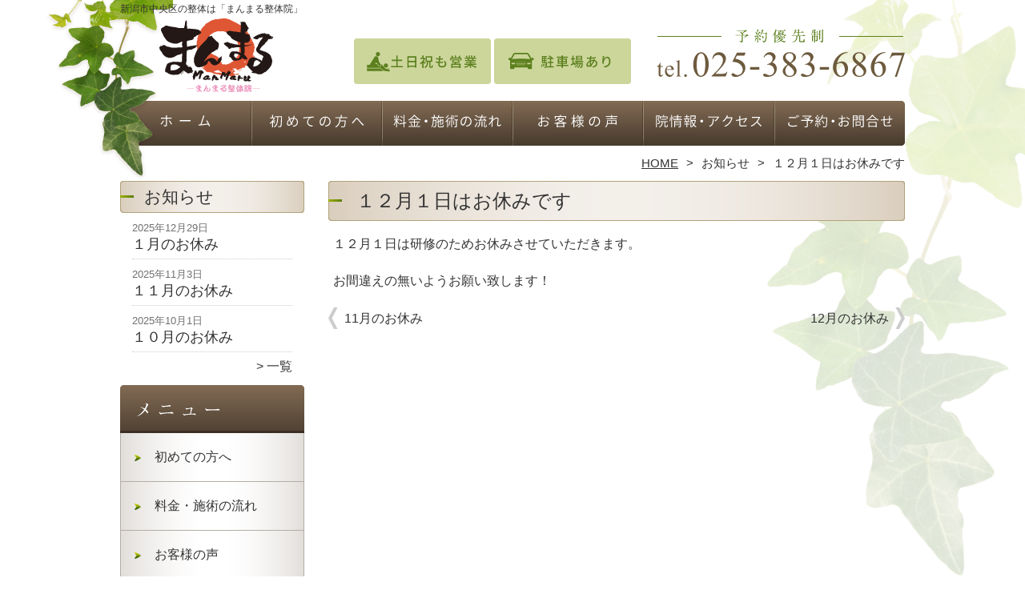

--- FILE ---
content_type: text/html; charset=UTF-8
request_url: http://manmarusekkotsuin.com/information/%EF%BC%91%EF%BC%92%E6%9C%88%EF%BC%91%E6%97%A5%E3%81%AF%E3%81%8A%E4%BC%91%E3%81%BF%E3%81%A7%E3%81%99
body_size: 8570
content:
<!DOCTYPE HTML>
<html dir="ltr" lang="ja">
<head>
<meta http-equiv="Content-Type" content="text/html; charset=UTF-8">
<title>１２月１日はお休みです | 新潟市中央区の整体は「まんまる整体院」</title>
<link rel="stylesheet" type="text/css" media="all" href="http://manmarusekkotsuin.com/wp-content/themes/tmp2_pc/style.css" />
<!--[if lt IE 9]>
  <meta http-equiv="Imagetoolbar" content="no" />
  <script src="http://html5shiv.googlecode.com/svn/trunk/html5.js"></script>
<![endif]-->
<script type="text/javascript" src="http://ajax.googleapis.com/ajax/libs/jquery/1.8.1/jquery.min.js"></script>
<script type="text/javascript" src="http://manmarusekkotsuin.com/wp-content/themes/tmp2_pc/js/scrolltop.js"></script>
<script type="text/javascript" src="http://manmarusekkotsuin.com/wp-content/themes/tmp2_pc/js/scrollsub.js"></script>
<script type="text/javascript" src="http://manmarusekkotsuin.com/wp-content/themes/tmp2_pc/js/font-resize.js"></script>
<script type="text/javascript" src="http://manmarusekkotsuin.com/wp-content/themes/tmp2_pc/js/form_autosave.js"></script>

<!-- All in One SEO Pack 2.2.7.2 by Michael Torbert of Semper Fi Web Design[122,148] -->
<meta name="description" itemprop="description" content="１２月１日は研修のためお休みさせていただきます。お間違えの無いようお願い致します！" />

<link rel="canonical" href="http://manmarusekkotsuin.com/information/%ef%bc%91%ef%bc%92%e6%9c%88%ef%bc%91%e6%97%a5%e3%81%af%e3%81%8a%e4%bc%91%e3%81%bf%e3%81%a7%e3%81%99" />
<!-- /all in one seo pack -->
		<script type="text/javascript">
			window._wpemojiSettings = {"baseUrl":"http:\/\/s.w.org\/images\/core\/emoji\/72x72\/","ext":".png","source":{"concatemoji":"http:\/\/manmarusekkotsuin.com\/wp-includes\/js\/wp-emoji-release.min.js?ver=4.3"}};
			!function(a,b,c){function d(a){var c=b.createElement("canvas"),d=c.getContext&&c.getContext("2d");return d&&d.fillText?(d.textBaseline="top",d.font="600 32px Arial","flag"===a?(d.fillText(String.fromCharCode(55356,56812,55356,56807),0,0),c.toDataURL().length>3e3):(d.fillText(String.fromCharCode(55357,56835),0,0),0!==d.getImageData(16,16,1,1).data[0])):!1}function e(a){var c=b.createElement("script");c.src=a,c.type="text/javascript",b.getElementsByTagName("head")[0].appendChild(c)}var f,g;c.supports={simple:d("simple"),flag:d("flag")},c.DOMReady=!1,c.readyCallback=function(){c.DOMReady=!0},c.supports.simple&&c.supports.flag||(g=function(){c.readyCallback()},b.addEventListener?(b.addEventListener("DOMContentLoaded",g,!1),a.addEventListener("load",g,!1)):(a.attachEvent("onload",g),b.attachEvent("onreadystatechange",function(){"complete"===b.readyState&&c.readyCallback()})),f=c.source||{},f.concatemoji?e(f.concatemoji):f.wpemoji&&f.twemoji&&(e(f.twemoji),e(f.wpemoji)))}(window,document,window._wpemojiSettings);
		</script>
		<style type="text/css">
img.wp-smiley,
img.emoji {
	display: inline !important;
	border: none !important;
	box-shadow: none !important;
	height: 1em !important;
	width: 1em !important;
	margin: 0 .07em !important;
	vertical-align: -0.1em !important;
	background: none !important;
	padding: 0 !important;
}
</style>
<link rel='stylesheet' id='contact-form-7-css'  href='http://manmarusekkotsuin.com/wp-content/plugins/contact-form-7/includes/css/styles.css?ver=4.3' type='text/css' media='all' />
<link rel='stylesheet' id='jquery.lightbox.min.css-css'  href='http://manmarusekkotsuin.com/wp-content/plugins/wp-jquery-lightbox/styles/lightbox.min.css?ver=1.4.6' type='text/css' media='all' />
<script type='text/javascript' src='http://manmarusekkotsuin.com/wp-includes/js/jquery/jquery.js?ver=1.11.3'></script>
<script type='text/javascript' src='http://manmarusekkotsuin.com/wp-includes/js/jquery/jquery-migrate.min.js?ver=1.2.1'></script>
<link rel="EditURI" type="application/rsd+xml" title="RSD" href="http://manmarusekkotsuin.com/xmlrpc.php?rsd" />
<link rel="wlwmanifest" type="application/wlwmanifest+xml" href="http://manmarusekkotsuin.com/wp-includes/wlwmanifest.xml" /> 
<link rel='prev' title='11月のお休み' href='http://manmarusekkotsuin.com/information/11%e6%9c%88%e3%81%ae%e3%81%8a%e4%bc%91%e3%81%bf' />
<link rel='next' title='12月のお休み' href='http://manmarusekkotsuin.com/information/12%e6%9c%88%e3%81%ae%e3%81%8a%e4%bc%91%e3%81%bf' />
<meta name="generator" content="WordPress 4.3" />
<link rel='shortlink' href='http://manmarusekkotsuin.com/?p=1262' />
	<style type="text/css">.recentcomments a{display:inline !important;padding:0 !important;margin:0 !important;}</style>
<script>
  (function(i,s,o,g,r,a,m){i['GoogleAnalyticsObject']=r;i[r]=i[r]||function(){
  (i[r].q=i[r].q||[]).push(arguments)},i[r].l=1*new Date();a=s.createElement(o),
  m=s.getElementsByTagName(o)[0];a.async=1;a.src=g;m.parentNode.insertBefore(a,m)
  })(window,document,'script','https://www.google-analytics.com/analytics.js','ga');

  ga('create', 'UA-118564453-25', 'auto');
  ga('send', 'pageview');

</script>
<!-- Google Tag Manager -->
<script>(function(w,d,s,l,i){w[l]=w[l]||[];w[l].push({'gtm.start':
new Date().getTime(),event:'gtm.js'});var f=d.getElementsByTagName(s)[0],
j=d.createElement(s),dl=l!='dataLayer'?'&l='+l:'';j.async=true;j.src=
'https://www.googletagmanager.com/gtm.js?id='+i+dl;f.parentNode.insertBefore(j,f);
})(window,document,'script','dataLayer','GTM-NRT5H35');</script>
<!-- End Google Tag Manager -->
<!-- Google Tag Manager -->
<script>(function(w,d,s,l,i){w[l]=w[l]||[];w[l].push({'gtm.start':
new Date().getTime(),event:'gtm.js'});var f=d.getElementsByTagName(s)[0],
j=d.createElement(s),dl=l!='dataLayer'?'&l='+l:'';j.async=true;j.src=
'https://www.googletagmanager.com/gtm.js?id='+i+dl;f.parentNode.insertBefore(j,f);
})(window,document,'script','dataLayer','GTM-KWZ6QQK');</script>
<!-- End Google Tag Manager -->

</head>
<body class="single single-post postid-1262 single-format-standard">
<!-- Google Tag Manager (noscript) -->
<noscript><iframe src="https://www.googletagmanager.com/ns.html?id=GTM-NRT5H35"
height="0" width="0" style="display:none;visibility:hidden"></iframe></noscript>
<!-- End Google Tag Manager (noscript) -->
<!-- Google Tag Manager (noscript) -->
<noscript><iframe src="https://www.googletagmanager.com/ns.html?id=GTM-KWZ6QQK"
height="0" width="0" style="display:none;visibility:hidden"></iframe></noscript>
<!-- End Google Tag Manager (noscript) -->

<style type="text/css">
<!--
div[class*="slide-up"],
div[class*="slide-down"] {
  display: none;
}
div[class*="data"] {
  padding: 5px 0;
}
-->
</style>
<div id="wrap2">
  <section id="description">
    <div>新潟市中央区の整体は「まんまる整体院」</div>
  </section><!-- #description end -->
  <div id="container">
    <header id="header">
      <div id="site-id">
        <a href="http://manmarusekkotsuin.com/"><img src="http://manmarusekkotsuin.com/wp-content/themes/tmp2_pc/images/hd-logo.png" alt="新潟市中央区の整体は「まんまる整体院」 ロゴ" /></a>
      </div><!-- #site-id end -->
      <div id="toptel"><img src="http://manmarusekkotsuin.com/wp-content/themes/tmp2_pc/images/hd-tel.png" alt="新潟市中央区の整体は「まんまる整体院」 お問い合わせ" /></div>
<nav id="global-nav" class="menu-global-container"><ul id="menu-global" class="menu"><li id="menu-item-603" class="menu1 menu-item menu-item-type-custom menu-item-object-custom menu-item-home menu-item-603"><a href="http://manmarusekkotsuin.com/">ホーム</a></li>
<li id="menu-item-604" class="menu2 menu-item menu-item-type-post_type menu-item-object-page menu-item-604"><a href="http://manmarusekkotsuin.com/first">初めての方へ</a></li>
<li id="menu-item-605" class="menu3 menu-item menu-item-type-post_type menu-item-object-page menu-item-605"><a href="http://manmarusekkotsuin.com/price">料金・施術の流れ</a></li>
<li id="menu-item-607" class="menu4 menu-item menu-item-type-post_type menu-item-object-page menu-item-607"><a href="http://manmarusekkotsuin.com/voice">お客様の声</a></li>
<li id="menu-item-608" class="menu5 menu-item menu-item-type-post_type menu-item-object-page menu-item-608"><a href="http://manmarusekkotsuin.com/access">院情報・アクセス</a></li>
<li id="menu-item-606" class="menu6 menu-item menu-item-type-post_type menu-item-object-page menu-item-606"><a href="http://manmarusekkotsuin.com/contact">ご予約・お問合せ</a></li>
</ul></nav>    </header><!-- #header end -->
    <section id="contents-body">
<nav id="bread-crumb" class="bread_crumb">
	<ul>
		<li class="level-1 top"><a href="http://manmarusekkotsuin.com/">HOME</a></li>
		<li class="level-2 sub"><a href="http://manmarusekkotsuin.com/information">お知らせ</a></li>
		<li class="level-3 sub tail current">１２月１日はお休みです</li>
	</ul>
</nav>
      <section id="sidebar">
    <section id="rp"><h2>お知らせ</h2><div id="rpm"><div class="column-group head"><article class="column-article"><time class="entry-date" datetime="2025-12-29">2025年12月29日</time><div class="update-title"><a href="http://manmarusekkotsuin.com/information/%ef%bc%91%e6%9c%88%e3%81%8a%e4%bc%91%e3%81%bf" title="１月のお休み">１月のお休み</a></div></article></div><div class="column-group"><article class="column-article"><time class="entry-date" datetime="2025-11-03">2025年11月3日</time><div class="update-title"><a href="http://manmarusekkotsuin.com/information/3030" title="１１月のお休み">１１月のお休み</a></div></article></div><div class="column-group"><article class="column-article"><time class="entry-date" datetime="2025-10-01">2025年10月1日</time><div class="update-title"><a href="http://manmarusekkotsuin.com/information/%ef%bc%91%ef%bc%90%e6%9c%88%e3%81%ae%e3%81%8a%e4%bc%91%e3%81%bf-4" title="１０月のお休み">１０月のお休み</a></div></article></div></div><span class="link-text archive-link"><a href="http://manmarusekkotsuin.com/information">一覧</a></span></section><!-- 
  <div id="sideb"><a href="/お客様の声"><img src="http://manmarusekkotsuin.com/wp-content/themes/tmp2_pc/images/side-bnr1.png" alt="お客様の声"></a></div>
  -->
        <h2 id="sideb"><img src="http://manmarusekkotsuin.com/wp-content/themes/tmp2_pc/images/menu.png" alt="新潟市中央区の整体は「まんまる整体院」 メニュー"></h2>
        <div id="nav_menu-2" class="widget-container widget_nav_menu sidemenu1"><div class="menu-side-container"><ul id="menu-side" class="menu"><li id="menu-item-616" class="menu-item menu-item-type-post_type menu-item-object-page menu-item-616"><a href="http://manmarusekkotsuin.com/first">初めての方へ</a></li>
<li id="menu-item-617" class="menu-item menu-item-type-post_type menu-item-object-page menu-item-617"><a href="http://manmarusekkotsuin.com/price">料金・施術の流れ</a></li>
<li id="menu-item-621" class="menu-item menu-item-type-post_type menu-item-object-page menu-item-621"><a href="http://manmarusekkotsuin.com/voice">お客様の声</a></li>
<li id="menu-item-622" class="menu-item menu-item-type-post_type menu-item-object-page menu-item-622"><a href="http://manmarusekkotsuin.com/suisen">全国の有名整骨院からの推薦状</a></li>
<li id="menu-item-619" class="menu-item menu-item-type-post_type menu-item-object-page menu-item-619"><a href="http://manmarusekkotsuin.com/access">院情報・アクセス</a></li>
<li id="menu-item-618" class="menu-item menu-item-type-post_type menu-item-object-page menu-item-618"><a href="http://manmarusekkotsuin.com/staff">院長紹介</a></li>
<li id="menu-item-623" class="menu-item menu-item-type-post_type menu-item-object-page menu-item-623"><a href="http://manmarusekkotsuin.com/faq">よくある質問</a></li>
<li id="menu-item-620" class="menu-item menu-item-type-post_type menu-item-object-page menu-item-620"><a href="http://manmarusekkotsuin.com/contact">ご予約・お問合せ</a></li>
<li id="menu-item-624" class="menu-item menu-item-type-post_type menu-item-object-page menu-item-624"><a href="http://manmarusekkotsuin.com/blog">ブログ</a></li>
</ul></div></div>  <h2 id="sideb"><img src="http://manmarusekkotsuin.com/wp-content/themes/tmp2_pc/images/menu2.png" alt="新潟市中央区の整体は「まんまる整体院」 お悩み別コース紹介"></h2>
<div id="nav_menu-4" class="widget-container widget_nav_menu sidemenu2"><div class="menu-side2-container"><ul id="menu-side2" class="menu"><li id="menu-item-635" class="menu-item menu-item-type-taxonomy menu-item-object-category menu-item-635"><a href="http://manmarusekkotsuin.com/yotsu">腰痛</a></li>
<li id="menu-item-634" class="menu-item menu-item-type-taxonomy menu-item-object-category menu-item-634"><a href="http://manmarusekkotsuin.com/katakori">肩こり</a></li>
<li id="menu-item-631" class="menu-item menu-item-type-taxonomy menu-item-object-category menu-item-631"><a href="http://manmarusekkotsuin.com/nekoze">猫背・姿勢矯正</a></li>
<li id="menu-item-629" class="menu-item menu-item-type-taxonomy menu-item-object-category menu-item-629"><a href="http://manmarusekkotsuin.com/zakotsu">坐骨神経痛</a></li>
<li id="menu-item-2913" class="menu-item menu-item-type-taxonomy menu-item-object-category menu-item-2913"><a href="http://manmarusekkotsuin.com/kyousakusyou">脊柱管狭窄症</a></li>
<li id="menu-item-626" class="menu-item menu-item-type-taxonomy menu-item-object-category menu-item-626"><a href="http://manmarusekkotsuin.com/gikkuri">ぎっくり腰</a></li>
<li id="menu-item-627" class="menu-item menu-item-type-taxonomy menu-item-object-category menu-item-627"><a href="http://manmarusekkotsuin.com/hernia">ヘルニア</a></li>
<li id="menu-item-2920" class="menu-item menu-item-type-taxonomy menu-item-object-category menu-item-2920"><a href="http://manmarusekkotsuin.com/suberishou">すべり症</a></li>
<li id="menu-item-2922" class="menu-item menu-item-type-taxonomy menu-item-object-category menu-item-2922"><a href="http://manmarusekkotsuin.com/sokuwansho">側弯症</a></li>
<li id="menu-item-628" class="menu-item menu-item-type-taxonomy menu-item-object-category menu-item-628"><a href="http://manmarusekkotsuin.com/40-50kata">四十肩・五十肩</a></li>
<li id="menu-item-2921" class="menu-item menu-item-type-taxonomy menu-item-object-category menu-item-2921"><a href="http://manmarusekkotsuin.com/straightneck">ストレートネック</a></li>
<li id="menu-item-636" class="menu-item menu-item-type-taxonomy menu-item-object-category menu-item-636"><a href="http://manmarusekkotsuin.com/hiza">膝の痛み・変形性膝関節症</a></li>
<li id="menu-item-1801" class="menu-item menu-item-type-taxonomy menu-item-object-category menu-item-1801"><a href="http://manmarusekkotsuin.com/kokansetsu">股関節痛</a></li>
<li id="menu-item-630" class="menu-item menu-item-type-taxonomy menu-item-object-category menu-item-630"><a href="http://manmarusekkotsuin.com/shibire">手足のしびれ</a></li>
<li id="menu-item-1802" class="menu-item menu-item-type-taxonomy menu-item-object-category menu-item-1802"><a href="http://manmarusekkotsuin.com/kenshouen">腱鞘炎</a></li>
<li id="menu-item-1800" class="menu-item menu-item-type-taxonomy menu-item-object-category menu-item-1800"><a href="http://manmarusekkotsuin.com/hiji">肘の痛み</a></li>
<li id="menu-item-637" class="menu-item menu-item-type-taxonomy menu-item-object-category menu-item-637"><a href="http://manmarusekkotsuin.com/jiritsushinkei">自律神経失調症</a></li>
<li id="menu-item-632" class="menu-item menu-item-type-taxonomy menu-item-object-category menu-item-632"><a href="http://manmarusekkotsuin.com/seiritsu">生理痛</a></li>
<li id="menu-item-633" class="menu-item menu-item-type-taxonomy menu-item-object-category menu-item-633"><a href="http://manmarusekkotsuin.com/sango">産後骨盤矯正</a></li>
<li id="menu-item-625" class="menu-item menu-item-type-taxonomy menu-item-object-category menu-item-625"><a href="http://manmarusekkotsuin.com/okyaku-xkyaku">O脚・X脚</a></li>
<li id="menu-item-2931" class="menu-item menu-item-type-taxonomy menu-item-object-category menu-item-2931"><a href="http://manmarusekkotsuin.com/gaihanboshi">外反母趾</a></li>
<li id="menu-item-638" class="menu-item menu-item-type-post_type menu-item-object-page menu-item-638"><a href="http://manmarusekkotsuin.com/other">その他</a></li>
</ul></div></div><h2 id="sideb"><img src="http://manmarusekkotsuin.com/wp-content/themes/tmp2_pc/images/menu3.png" alt="お役立ち情報"></h2>
<div id="nav_menu-5" class="widget-container widget_nav_menu sidemenu3"><div class="menu-side3%ef%bc%88%e3%81%8a%e5%bd%b9%e7%ab%8b%e3%81%a1%e6%83%85%e5%a0%b1%ef%bc%89-container"><ul id="menu-side3%ef%bc%88%e3%81%8a%e5%bd%b9%e7%ab%8b%e3%81%a1%e6%83%85%e5%a0%b1%ef%bc%89" class="menu"><li id="menu-item-1936" class="menu-item menu-item-type-post_type menu-item-object-page menu-item-1936"><a href="http://manmarusekkotsuin.com/%e6%95%b4%e4%bd%93%e9%99%a2%e3%81%a8%e6%8e%a5%e9%aa%a8%e9%99%a2%e3%83%bb%e6%95%b4%e9%aa%a8%e9%99%a2%e3%81%ae%e9%81%95%e3%81%84%e3%81%a8%e3%81%af%ef%bc%9f">整体院と接骨院・整骨院の違いとは？</a></li>
<li id="menu-item-1935" class="menu-item menu-item-type-post_type menu-item-object-page menu-item-1935"><a href="http://manmarusekkotsuin.com/%e6%95%b4%e4%bd%93%e9%99%a2%e3%81%8c%e8%80%83%e3%81%88%e3%82%8b%e4%bd%93%e3%81%ae%e7%95%b0%e5%b8%b8%e3%83%bb%e4%b8%8d%e8%aa%bf%e3%81%ae%e3%83%97%e3%83%ad%e3%82%bb%e3%82%b9">整体院が考える体の異常・不調のプロセス</a></li>
<li id="menu-item-1977" class="menu-item menu-item-type-post_type menu-item-object-page menu-item-1977"><a href="http://manmarusekkotsuin.com/%e5%bd%93%e9%99%a2%e3%81%ae%e6%95%b4%e4%bd%93%e3%81%ae%e7%9b%ae%e7%9a%84%e3%81%a8%e3%81%af">当院の整体の目的とは</a></li>
<li id="menu-item-1964" class="menu-item menu-item-type-post_type menu-item-object-page menu-item-1964"><a href="http://manmarusekkotsuin.com/%e6%95%b4%e4%bd%93%e9%99%a2%e3%81%ae%e6%96%bd%e8%a1%93%e3%82%92%e5%ae%89%e5%85%a8%e3%81%ab%e5%8f%97%e3%81%91%e3%82%8b%e3%81%9f%e3%82%81%e3%81%ae%e3%83%ab%e3%83%bc%e3%83%ab%e3%81%a8%e3%81%af%ef%bc%9f">整体院の施術を安全に受けるためのルールとは？</a></li>
<li id="menu-item-1968" class="menu-item menu-item-type-post_type menu-item-object-page menu-item-1968"><a href="http://manmarusekkotsuin.com/%e6%95%b4%e4%bd%93%e9%99%a2%e3%81%ae%e6%89%8b%e6%8a%80%e3%81%ab%e3%82%88%e3%82%8b%e6%96%bd%e8%a1%93%e3%81%ab%e3%81%a4%e3%81%84%e3%81%a6">整体院の手技による施術について</a></li>
<li id="menu-item-1942" class="menu-item menu-item-type-post_type menu-item-object-page menu-item-1942"><a href="http://manmarusekkotsuin.com/%e6%95%b4%e4%bd%93%e9%99%a2%e3%81%a7%e3%81%ae%e6%96%bd%e8%a1%93%e5%be%8c%e3%81%ae%e3%80%8c%e5%a5%bd%e8%bb%a2%e5%8f%8d%e5%bf%9c%e3%80%8d%e3%81%a8%e3%81%af">整体院での施術後の「好転反応」とは？</a></li>
<li id="menu-item-1982" class="menu-item menu-item-type-post_type menu-item-object-page menu-item-1982"><a href="http://manmarusekkotsuin.com/%e6%95%b4%e4%bd%93%e3%81%a7%e3%81%8d%e3%82%8b%e4%ba%8b">整体でできる事</a></li>
<li id="menu-item-1949" class="menu-item menu-item-type-post_type menu-item-object-page menu-item-1949"><a href="http://manmarusekkotsuin.com/%e3%81%a9%e3%81%ae%e3%82%88%e3%81%86%e3%81%aa%e6%99%82%e3%81%ab%e3%81%a9%e3%82%93%e3%81%aa%e6%95%b4%e4%bd%93%e9%99%a2%e3%81%ab%e8%a1%8c%e3%81%91%e3%81%b0%e3%82%88%e3%81%84%e3%81%ae%ef%bc%9f">どのような時にどんな整体院に行けばよいの？</a></li>
<li id="menu-item-2048" class="menu-item menu-item-type-post_type menu-item-object-page menu-item-2048"><a href="http://manmarusekkotsuin.com/%e6%97%a5%e5%b8%b8%e7%94%9f%e6%b4%bb%e3%81%8b%e3%82%89%e4%b8%8d%e8%aa%bf%e3%82%92%e6%94%b9%e5%96%84%e3%81%99%e3%82%8b%e6%96%b9%e6%b3%95">日常生活から不調を改善する方法</a></li>
<li id="menu-item-2169" class="menu-item menu-item-type-post_type menu-item-object-page menu-item-2169"><a href="http://manmarusekkotsuin.com/%e9%aa%a8%e7%9b%a4%e3%82%92%e6%95%b4%e3%81%88%e3%82%8b%e3%81%ab%e3%81%a4%e3%81%84%e3%81%a6">骨盤を整える事について</a></li>
<li id="menu-item-2180" class="menu-item menu-item-type-post_type menu-item-object-page menu-item-2180"><a href="http://manmarusekkotsuin.com/%e8%ba%ab%e8%bf%91%e3%81%aa%e3%82%bb%e3%83%ab%e3%83%95%e3%82%b1%e3%82%a2%e3%80%81%e3%82%b9%e3%83%88%e3%83%ac%e3%83%83%e3%83%81%e3%81%ab%e3%81%a4%e3%81%84%e3%81%a6">身近なセルフケア、ストレッチについて</a></li>
</ul></div></div>        <div id="blog-category">
          <h2><a title="ブログ" href="/blog"><img src="http://manmarusekkotsuin.com/wp-content/themes/tmp2_pc/images/menu-blog.png" alt="新潟市中央区の整体は「まんまる整体院」 メニュー3"></a></h2>
          <ul>
	<li class="cat-item cat-item-16"><a href="http://manmarusekkotsuin.com/yotsu?view=off" title="新潟市で多くの改善実績！長年悩まされている腰痛を根本から改善。雑誌や書籍でも多数紹介される、新潟でも指折りの有名整体院です。新潟駅車で10分／駐車場あり／土日祝も営業">腰痛</a> (3)
</li>
	<li class="cat-item cat-item-18"><a href="http://manmarusekkotsuin.com/nekoze?view=off" title="新潟市で多くの改善実績！猫背・姿勢矯正で不調を改善し美しい姿勢へ。雑誌や書籍でも多数紹介される、新潟でも指折りの有名整体院です。新潟駅車で10分／駐車場あり／土日祝も営業">猫背・姿勢矯正</a> (1)
</li>
	<li class="cat-item cat-item-19"><a href="http://manmarusekkotsuin.com/zakotsu?view=off" title="新潟市で多くの改善実績！長年悩まされている坐骨神経痛を根本から改善。雑誌や書籍でも多数紹介される、新潟でも指折りの有名整体院です。新潟駅車で10分／駐車場あり／土日祝も営業">坐骨神経痛</a> (1)
</li>
	<li class="cat-item cat-item-23"><a href="http://manmarusekkotsuin.com/hiza?view=off" title="新潟市で多くの改善実績！長年悩まされている膝の痛み・変形性膝関節症を根本から改善。雑誌や書籍でも多数紹介される、新潟でも指折りの有名整体院です。新潟駅車で10分／駐車場あり／土日祝も営業">膝の痛み・変形性膝関節症</a> (1)
</li>
	<li class="cat-item cat-item-24"><a href="http://manmarusekkotsuin.com/shibire?view=off" title="新潟市で多くの改善実績！長年悩まされている手足のしびれを根本から改善。雑誌や書籍でも多数紹介される、新潟でも指折りの有名整体院です。新潟駅車で10分／駐車場あり／土日祝も営業">手足のしびれ</a> (1)
</li>
	<li class="cat-item cat-item-28"><a href="http://manmarusekkotsuin.com/sango?view=off" title="新潟市で多くの改善実績！骨盤矯正で産後の不調を根本改善。さらにお腹やお尻周りの産後太りを解消！雑誌や書籍でも多数紹介される、新潟でも指折りの有名整体院です。新潟駅車で10分／駐車場あり／土日祝も営業">産後骨盤矯正</a> (1)
</li>
	<li class="cat-item cat-item-31"><a href="http://manmarusekkotsuin.com/sonota?view=off" >その他</a> (7)
</li>
          </ul>
          <a title="ブログ" class="all" href="/blog">全てのブログ記事を見る＞</a>
        </div>
          <div id="sidead">
  <ul>
  <li>院名：まんまる整体院</li>
  <li>住所：新潟県新潟市中央区姥ケ山6-5-26 臼木ビル1-C</li>
  <li>交通：「新潟」駅　車で10分</li>
  <li>TEL：025-383-6867</li>
  <li>営業時間：9：00～20：00</li>
  <li>定休日：不定休</li>
 <li>駐車場：あり</li>
  </ul>
 </div>
 <aside>
<div id="sidetw">
<a href="https://twitter.com/share" class="twitter-share-button" data-url="http://manmarusekkotsuin.com/" data-lang="ja">ツイート</a>
<script>!function(d,s,id){var js,fjs=d.getElementsByTagName(s)[0],p=/^http:/.test(d.location)?'http':'https';if(!d.getElementById(id)){js=d.createElement(s);js.id=id;js.src=p+'://platform.twitter.com/widgets.js';fjs.parentNode.insertBefore(js,fjs);}}(document, 'script', 'twitter-wjs');</script>
</div>
<div id="sidefb"><iframe src="//www.facebook.com/v2.0/plugins/like.php?href=http%3A%2F%2Fmanmarusekkotsuin.com%2F&amp;width&amp;layout=button_count&amp;action=like&amp;show_faces=true&amp;share=false&amp;height=21" scrolling="no" frameborder="0" style="border:none; overflow:hidden; height:21px;" allowTransparency="true"></iframe></div></aside>
      </section><!-- #sidebar end  -->      <section id="contentspage">
        <article>
          <header class="page-header">
            <h1 class="page-title">１２月１日はお休みです</h1>
          </header>
          <section class="entry-content">
            <p>１２月１日は研修のためお休みさせていただきます。</p>
<p>お間違えの無いようお願い致します！</p>
          </section>
        </article>
        <nav class="adjacent_post_links">
          <ul>
            <li class="previous"><a href="http://manmarusekkotsuin.com/information/11%e6%9c%88%e3%81%ae%e3%81%8a%e4%bc%91%e3%81%bf" rel="prev">11月のお休み</a></li> 
            <li class="next"><a href="http://manmarusekkotsuin.com/information/12%e6%9c%88%e3%81%ae%e3%81%8a%e4%bc%91%e3%81%bf" rel="next">12月のお休み</a></li> 
          </ul>
        </nav>
      </section><!-- #contents end -->
    </section><!-- #contents-body end -->
  </div><!-- #container end -->
  <div id="footer-container">
    <div id="fl">
      <div id="fl2"><div id="site-id2"><a href="http://manmarusekkotsuin.com/"><img src="http://manmarusekkotsuin.com/wp-content/themes/tmp2_pc/images/ft-logo.png" alt="新潟市中央区の整体は「まんまる整体院」 ロゴ" /></a></div><!-- #site-id end --></div>
      <div id="fl2-1">
        		<ul>
  <li>院名：まんまる整体院</li>
  <li>住所：新潟県新潟市中央区姥ケ山6-5-26 臼木ビル1-C</li>
  <li>交通：「新潟」駅　車で10分／駐車場あり</li>
  <li>TEL：025-383-6867</li>
  <li>営業時間：9：00～20：00　定休日：不定休</li>
		</ul>
      </div>
    </div>
    <aside id="nav_menu-3" class="widget-container widget_nav_menu"><div class="menu-footer-container"><ul id="menu-footer" class="menu"><li id="menu-item-596" class="menu-item menu-item-type-custom menu-item-object-custom menu-item-home menu-item-596"><a href="http://manmarusekkotsuin.com/">ホーム</a></li>
<li id="menu-item-597" class="menu-item menu-item-type-post_type menu-item-object-page menu-item-597"><a href="http://manmarusekkotsuin.com/first">初めての方へ</a></li>
<li id="menu-item-598" class="menu-item menu-item-type-post_type menu-item-object-page menu-item-598"><a href="http://manmarusekkotsuin.com/price">料金・施術の流れ</a></li>
<li id="menu-item-600" class="menu-item menu-item-type-post_type menu-item-object-page menu-item-600"><a href="http://manmarusekkotsuin.com/voice">お客様の声</a></li>
<li id="menu-item-599" class="menu-item menu-item-type-post_type menu-item-object-page menu-item-599"><a href="http://manmarusekkotsuin.com/access">院情報・アクセス</a></li>
<li id="menu-item-601" class="menu-item menu-item-type-post_type menu-item-object-page menu-item-601"><a href="http://manmarusekkotsuin.com/contact">ご予約・お問合せ</a></li>
<li id="menu-item-602" class="menu-item menu-item-type-post_type menu-item-object-page menu-item-602"><a href="http://manmarusekkotsuin.com/%e3%82%b5%e3%82%a4%e3%83%88%e3%83%9e%e3%83%83%e3%83%97">サイトマップ</a></li>
</ul></div></aside>    <footer id="footer">
      <p id="copyright"><small>Copyright &copy; 2026 <a href="http://manmarusekkotsuin.com/">新潟市中央区の整体は「まんまる整体院」</a> All rights reserved.</small></p>
    </footer><!-- #footer end -->
  </div><!-- #footer-container end -->
</div><!-- #wrap end -->
<div id="page-top"><a href="#"><img src="http://manmarusekkotsuin.com/wp-content/themes/tmp2_pc/images/page-top.png" width="75px" height="auto" alt="新潟市中央区の整体は「まんまる整体院」 PAGETOP" /></a></div>
<script type='text/javascript' src='http://manmarusekkotsuin.com/wp-content/plugins/contact-form-7/includes/js/jquery.form.min.js?ver=3.51.0-2014.06.20'></script>
<script type='text/javascript'>
/* <![CDATA[ */
var _wpcf7 = {"loaderUrl":"http:\/\/manmarusekkotsuin.com\/wp-content\/plugins\/contact-form-7\/images\/ajax-loader.gif","sending":"\u9001\u4fe1\u4e2d ..."};
/* ]]> */
</script>
<script type='text/javascript' src='http://manmarusekkotsuin.com/wp-content/plugins/contact-form-7/includes/js/scripts.js?ver=4.3'></script>
<script type='text/javascript' src='http://manmarusekkotsuin.com/wp-content/plugins/lazy-load/js/jquery.sonar.min.js?ver=0.6'></script>
<script type='text/javascript' src='http://manmarusekkotsuin.com/wp-content/plugins/lazy-load/js/lazy-load.js?ver=0.6'></script>
<script type='text/javascript' src='http://manmarusekkotsuin.com/wp-content/plugins/wp-jquery-lightbox/jquery.touchwipe.min.js?ver=1.4.6'></script>
<script type='text/javascript'>
/* <![CDATA[ */
var JQLBSettings = {"showTitle":"1","showCaption":"1","showNumbers":"1","fitToScreen":"1","resizeSpeed":"400","showDownload":"0","navbarOnTop":"0","marginSize":"0","slideshowSpeed":"4000","prevLinkTitle":"\u524d\u306e\u753b\u50cf","nextLinkTitle":"\u6b21\u306e\u753b\u50cf","closeTitle":"\u30ae\u30e3\u30e9\u30ea\u30fc\u3092\u9589\u3058\u308b","image":"\u753b\u50cf ","of":"\u306e","download":"\u30c0\u30a6\u30f3\u30ed\u30fc\u30c9","pause":"(pause slideshow)","play":"(play slideshow)"};
/* ]]> */
</script>
<script type='text/javascript' src='http://manmarusekkotsuin.com/wp-content/plugins/wp-jquery-lightbox/jquery.lightbox.min.js?ver=1.4.6'></script>
<!-- Ptエンジン解析タグ開始 -->
<script type="text/javascript">
        window._pt_lt = new Date().getTime();
        window._pt_sp_2 = [];
        _pt_sp_2.push('setAccount,14427278');
        var _protocol = (("https:" == document.location.protocol) ? " https://" : " http://");
        (function() {
            var atag = document.createElement('script'); atag.type = 'text/javascript'; atag.async = true;
            atag.src = _protocol + 'js.ptengine.jp/pta.js';
            var s = document.getElementsByTagName('script')[0];
            s.parentNode.insertBefore(atag, s);
        })();
</script>
<!-- Ptエンジン解析タグ終了 -->
</body>
</html>

--- FILE ---
content_type: text/css
request_url: http://manmarusekkotsuin.com/wp-content/themes/tmp2_pc/css/layout.css
body_size: 3837
content:
@charset "UTF-8";


#description h1 {
	width: 980px;
	margin: auto;
}

#container {
	width: 980px;
	margin: auto;
}

#header {
	width: 980px;
	height: 171px;
	margin: auto;
}

#site-id {
	float: left;
	/* padding-top: 10px; */
}

#site-id2 {
	float: left;
}

#utility-group {
	float: right;
	max-width: 500px;
	padding-top: 28px;
}

#utility-nav {
	float: left;
}

#header-widget-area {
	float: right;
}

#global-nav {
	clear: both;
}

#global-nav ul {
	width: 980px;
}

#contents-body {
	padding: 35px 0px 0px 0px;
    width: 980px;
}

#contents {
	float: right;
    width: 720px;
}

#sidebar {
	clear: both;
    float: left;
    width: 230px;
}

#sideb {
	padding-bottom: 15px;
	line-height: 0px;
}

#blog-menu {
	margin-top: 5px;
}

#sidebar aside {
	padding-bottom: 15px;
}

#sidebar .widget_nav_menu ul {
	list-style: none outside none;
    margin: 0;
}

#sidebar .widget_nav_menu li {
	background-image: url("../images/side-bg.png");
}

#sidebar #blog-menu li {
	background: url("../images/side-bg2.png") no-repeat scroll 10px 5px transparent;
}

#sidebar #blog-menu ul {
	list-style: none outside none;
    margin: 0;
}

#sidebar #blog-menu li {
}

#sidebar #blog-menu li a:before {
}

#sidebar #blog-menu li a {
    font-weight: bold;
}

#sidebar #blog-menu ul ul {
}

#sidebar #blog-menu li li {
background: none repeat scroll 0 0 rgba(0, 0, 0, 0);
}

#sidebar #blog-menu li li a {
font-weight: normal;
    padding: 0 5px 0 55px;
}

#sidebar #blog-menu li li a:before {
content: none;
}

.sidemenu1,
.sidemenu2 {
	margin-bottom: 20px;
}

/* IE6,7以外 */
#sidebar .widget_nav_menu a {
	display: table-cell;
    height: 61px;
    line-height: 20px;
    padding: 0 5px 0 43px;
    vertical-align: middle;
}

#sidebar #blog-menu a {
	display: table-cell;
    height: 2em;
    line-height: 20px;
    padding: 0 5px 0 43px;
    vertical-align: middle;
}

/* IE 6 */
* html #sidebar .widget_nav_menu a {
        display: inline;
        zoom: 1;
}
 
/* IE 7 */
*:first-child+html #sidebar .widget_nav_menu a {
        display: inline;
        zoom: 1;
}

/* IE6,7以外 */
#sidebar #blog-menu .widget_nav_menu a {
	display: table-cell;
    height: 61px;
    line-height: 20px;
    padding: 0 5px 0 43px;
    vertical-align: middle;
}

/* IE 6 */
* html #sidebar #blog-menu .widget_nav_menu a {
        display: inline;
        zoom: 1;
}
 
/* IE 7 */
*:first-child+html #sidebar #blog-menu .widget_nav_menu a {
        display: inline;
        zoom: 1;
}

article.hentry2 {
border-bottom: 1px dotted #a0a0a0;
    padding: 20px;
}

article.hentry2 h2 {
background: none repeat scroll 0 0 rgba(0, 0, 0, 0);
    display: block;
    font-size: 150%;
    font-weight: normal;
    height: auto;
    line-height: 1;
    margin-bottom: 5px;
    padding: 0;
    width: auto;
}

article.hentry2 p {
margin: 0;
}

/* address */

#sidead {
border: 4px #ccc double;
padding:10px;
margin-bottom: 10px;
}

#sidead ul {
padding: 0;
margin: 0;
list-style-type: none;
font-size: smaller;
}

/* address end */
#gmap {
	background-color: #F9E4EB;
    border-radius: 4px 4px 4px 4px;
	padding: 9px;
	font-size: 92%;
}

#osm {
	width: 720px;
}

#osm2 {
    background-image: url("../images/h1-top.png") no-repeat scroll 0 center transparent;
    background-repeat: no-repeat;
    float: right;
    height: 240px;
    width: 470px;
}

#osm2-1 {
	background-image: url("../images/mainw.png");
    background-repeat: no-repeat;
    float: left;
    height: 240px;
    width: 470px;
}

#contents article.malls-group {
	margin: 0px 0px 30px;
	border: none;
	padding-bottom: 15px;
}

#contentspage article.malls-group {
	margin: 0px 0px 30px;
	border: none;
	padding-bottom: 15px;
}

#gallery {
	margin: 10px 0px 0px 0px;
}

#osm a {
}

#osm h2 a {
	display: block;
}

#concept h2 a {
	display: block;
}

#osm p {
	margin: 5px 0;
    padding: 0 10px;
}

#concept p {
	margin: 5px 0;
    padding: 0 10px;
}

#osmi {
	background-image: url(../images/photow.png);
	background-repeat: no-repeat;
	padding: 1px;
	float: left;
	line-height: 0px;
}

#osmi-1 {
	background-image: url(../images/photow.png);
	background-repeat: no-repeat;
	padding: 1px;
	float: right;
	line-height: 0px;
}

#concept {
	width: 720px;
	clear: both;
}

#rp {
	float: left;
    margin-top: 15px;
    padding-right: 4px;
    width: 356px;
    clear: both;
}

#rp2 {
	float: right;
    margin-top: 15px;
    width: 356px;
}

/* IE6,7以外 */
#rp h2,
#rp2 h2 {
	background-image: url("../images/info-h.png");
    display: table-cell;
    font-size: 130%;
    height: 40px;
    margin: 0;
    padding: 0 59px 0 30px;
    vertical-align: middle;
    width: 356px;
}

/* IE 6 */
* html #rp h2 {
        display: inline;
        zoom: 1;
}
 
/* IE 7 */
*:first-child+html #rp h2 {
        display: inline;
        zoom: 1;
}

/* IE 6 */
* html #rp2 h2 {
        display: inline;
        zoom: 1;
}
 
/* IE 7 */
*:first-child+html #rp2 h2 {
        display: inline;
        zoom: 1;
}

#rph {
	background-image: url(../images/rph.png);
	width: 720px;
	height: 48px;
}

#rpm {
}

#sidebar #rp {
    clear: both;
    float: none;
    margin-top: 0;
    padding-right: 0;
    width: auto;
}

#sidebar #rp h2 {
    background-image: url("../images/side-info-h.png");
    display: block;
    font-size: 130%;
    height: 40px;
    line-height: 40px;
    padding: 0 30px;
    width: auto;
}

#sidebar #rpm {
}

#sidebar .link-text {
    display: block;
    line-height: 1;
    margin-bottom: 15px;
    margin-top: 0;
    padding-right: 15px;
    padding-top: 10px;
    text-align: right;
}

#sidebar .column-group article:first-child {
    border-bottom: 1px dotted #cccccc;
    margin: 4px 15px 0;
    padding-bottom: 4px;
}

#sidebar time {
    color: #707070;
    font-size: 80%;
    line-height: 1;
}

#contentspage {
	float: right;
	width: 720px;
	border-radius: 5px 5px 5px 5px;
	padding-bottom: 25px;
}

#text-2 {
	padding: 64px 0 0 16px;
    width: 350px;
}

#text-3 {
	float: right;
    padding: 49px 35px 0 0;
    width: 336px;
	font-size: 91%;
}

#footer-container {
	clear: both;
    height: 233px;
    padding-top: 80px;
}

#footer {
	height: 19px;
    margin: auto;
    padding-top: 27px;
    width: 980px;
	clear:both;
	color: #ffffff;
}

#footer a {
	color: #ffffff;
}

.menu-footer-container {
}

#nav_menu-2 {
}

#fi {
	margin: auto;
    padding-top: 86px;
    text-align: right;
    width: 980px;
}

#fl {
	margin: auto;
    padding-top: 26px;
    width: 980px;
}

#fl2-1 {
	float: right;
	margin-top: 20px;
	font-size: 85%;
}

#fl2-1 ul {
	padding: 0;
	margin: 0;
	list-style-type: none;
	font-size: smaller;
	text-align: right;
}

#sidebar .update-title {
    font-size: 110%;
    font-weight: normal;
    line-height: 1;
    margin-bottom: 5px;
}

#sidebar h2 {
    background-image: none;
    margin: 0;
    padding: 0;
    width: auto;
}

#categories-2 {
	padding-bottom: 15px;
}

#recent-posts-2 {
	padding-bottom: 15px;
}

#archives-2 {
	padding-bottom: 15px;
}

#categories-2 h1 {
	background-image: url("../images/h2.png");
    padding: 4px 5px 0 28px;
}

#categories-2 ul {
	list-style: none outside none;
    margin: 0;
    padding: 7px 5px 5px 20px;
}

#categories-2 li {
	padding-bottom: 1px;
}

#sidebar .widget_recent_entries h1 {
	background-image: url("../images/h2.png");
    height: 31px;
    padding: 9px 0 0 10px;
}

#sidebar .widget_recent_entries ul {
	list-style: none outside none;
    margin: 0;
    padding: 7px 5px 5px 20px;
}

#sidebar .widget_recent_entries li {
	padding-bottom: 1px;
}

#sidebar .widget_archive h1 {
	background-image: url("../images/h2.png");
    height: 31px;
    padding: 9px 0 0 10px;
}

#sidebar .widget_archive ul {
	list-style: none outside none;
    margin: 0;
    padding: 7px 5px 5px 20px;
}

#sidebar .widget_archive li {
	padding-bottom: 1px;
}
/* twitter FB */

#sidetw, #sidefb {
    float: left;
    width: 100px;
    margin-bottom: 10px;
}

/* サイドブログカテゴリ一覧 */
#blog-category {
    margin: 15px 0;
    padding: 10px;
    background-image: url("../images/blog-bg.png");
}
#blog-category h2 {
}
#blog-category h3 {
    background: rgba(0, 0, 0, 0) none repeat scroll 0 0;
    font-size: 120%;
    padding: 0;
    width: auto;
}
#blog-category a {
}
#blog-category a.all {
    display: block;
    font-size: 12px;
    padding-top: 5px;
    text-align: right;
}
#blog-category ul {
    list-style: outside none none;
    margin: 0;
}
#blog-category li {
}
#blog-category ul li ul {
}
#blog-category ul li ul li {
    list-style: inside none disc;
    padding-left: 15px;
}

/* twitter FB */

#cat-item {
	padding-bottom: 15px;
	clear: both;
}

#cat-item h2 {
    background-image: url("../images/h2.png");
    height: 31px;
    padding: 3px 0 0 10px;
    font-size: 100%;
    font-weight: bold;
}

#cat-item li {
	list-style: none outside none;
    padding: 5px 5px 0 20px;
}

#gallery-1 img.attachment-medium {
}

.renderSwitcher {
}

.renderSwitcher ul {
    margin: 5px 0 0;
}

.renderSwitcher li.pc {
    background-color: #CCCCCC;
    border: 1px solid #CCCCCC;
    border-radius: 5px;
    float: left;
    font-size: 3em;
    list-style: none outside none;
    margin-left: 5px;
    text-align: center;
    width: 49%;
}

.renderSwitcher li.pc a {
}

.renderSwitcher li.mobile {
    background-color: #CCCCCC;
    border: 1px solid #CCCCCC;
    border-radius: 5px;
    float: right;
    font-size: 3em;
    list-style: none outside none;
    margin-right: 5px;
    text-align: center;
    width: 49%;
}

.renderSwitcher li.mobile a {
}

/* imabuchis add */
/* IE 6 */
* html .top-editor h2 {
        display: inline;
        zoom: 1;
}
 
/* IE 7 */
*:first-child+html .top-editor h2 {
        display: inline;
        zoom: 1;
}

.malls-group.top-bnr h2{
background: none;
display: table-cell;
font-size: 200%;
font-weight: normal;
height: 0px;
padding: 0 0 0 25px;
vertical-align: middle;
width: 635px;
}

/* IE 6 */
* html .malls-group.top-bnr h2 {
        display: inline;
        zoom: 1;
}
 
/* IE 7 */
*:first-child+html .malls-group.top-bnr h2 {
        display: inline;
        zoom: 1;
}

.malls-group.top-bnr{
width: 660px;
height: 790px;
padding: 25px 30px 0px;
}

.malls-group.top-bnr p {
margin: 0px;
}

#top-bnr1{
background: url("../images/top-bnr1.png") no-repeat scroll left center transparent;
}

#top-bnr2{
background: url("../images/top-bnr2.png") no-repeat scroll left center transparent;
}

#top-bnr3{
background: url("../images/top-bnr3.png") no-repeat scroll left center transparent;
}

/* list */

article.top-list h2,
article.top-list2 h2{
background: none;
display: table-cell;
/*font-size: 200%;*/
font-weight: normal;
line-height: 30px;
/*padding: 0 0 15px 25px;*/
vertical-align: middle;
width: 631px;
}

/* IE 6 */
* html article.top-list h2,article.top-list2 h2 {
        display: inline;
        zoom: 1;
}
 
/* IE 7 */
*:first-child+html article.top-list h2,article.top-list2 h2 {
        display: inline;
        zoom: 1;
}

article.top-list h3,
article.top-list2 h3{
background: none;
display: table-cell;
/*font-size: 140%;*/
font-weight: normal;
line-height: 20px;
vertical-align: middle;
}

/* IE 6 */
* html article.top-list h3,article.top-list2 h3 {
        display: inline;
        zoom: 1;
}
 
/* IE 7 */
*:first-child+html article.top-list h3,article.top-list2 h3 {
        display: inline;
        zoom: 1;
}


.top-bnr{
width: 660px;
height: 340px;
padding: 25px 30px 0px;
}

article.malls-group.top-list{
background-image: url(../images/list-bg1.png),url(../images/list-bg2.png),url(../images/list-bg3.png);
background-color: #ffffff;
background-repeat: no-repeat, no-repeat, repeat-y;
background-position: center top, center bottom, center top;
padding: 37px 32px 50px;
width: 656px;
}

article.malls-group.top-list2{
background-image: url(../images/list2-bg1.png),url(../images/list2-bg2.png),url(../images/list2-bg3.png);
background-color: #ffffff;
background-repeat: no-repeat, no-repeat, repeat-y;
background-position: center top, center bottom, center top;
padding: 37px 32px 50px;
width: 656px;
}

article.top-list ul,
article.top-list2 ul{
list-style-type: none
padding: 0 0 0 30px;
}

article.top-list ul li,
ul.check-list-table li{
list-style-type: none;
background: url("../images/list-check.png") no-repeat scroll left 7px transparent;
font-size: 125%;
line-height: 2;
padding: 0 0 0 30px;
}

article.top-list2 ul li,
ul.check-list-table2 li{
list-style-type: none;
background: url("../images/list-check2.png") no-repeat scroll left 7px transparent;
font-size: 125%;
line-height: 2;
padding: 0 0 0 30px;
}

ul.list-2rows li {
    width: 45%;
    float: left;
}

/* bnr-s */

.malls-group.top-bnr-s p {
margin: 0px;
font-size: 120%;
}


.malls-group.top-bnr-s {
width: 670px;
height: 135px;
padding: 50px 25px 0px;
}

#top-bnr-s1 {
background: url("../images/top-bnr-s1.png") no-repeat scroll left center transparent;
}

#top-bnr-s2 {
background: url("../images/top-bnr-s2.png") no-repeat scroll left center transparent;
}

#top-bnr-s3 {
background: url("../images/top-bnr-s3.png") no-repeat scroll left center transparent;
}

/* point */

.malls-group.top-point h3 {
display: table-cell;
font-size: 140%;
font-weight: normal;
height: 85px;
padding: 0 0 0 125px;
vertical-align: middle;
width: 595px;
}


/* IE 6 */
* html .malls-group.top-point h3 {
        display: inline;
        zoom: 1;
}
 
/* IE 7 */
*:first-child+html .malls-group.top-point h3 {
        display: inline;
        zoom: 1;
}

#top-point1 {
background: url("../images/top-point1.png") no-repeat scroll left center transparent;
}

#top-point2 {
background: url("../images/top-point2.png") no-repeat scroll left center transparent;
}

#top-point3 {
background: url("../images/top-point3.png") no-repeat scroll left center transparent;
}

#top-point4 {
background: url("../images/top-point4.png") no-repeat scroll left center transparent;
}

#top-point5 {
background: url("../images/top-point5.png") no-repeat scroll left center transparent;
}

#top-point6 {
background: url("../images/top-point6.png") no-repeat scroll left center transparent;
}

#top-point7 {
background: url("../images/top-point7.png") no-repeat scroll left center transparent;
}

#top-point8 {
background: url("../images/top-point8.png") no-repeat scroll left center transparent;
}

#top-point2-1 {
background: url("../images/top-point2-1.png") no-repeat scroll left center transparent;
}

#top-point2-2 {
background: url("../images/top-point2-2.png") no-repeat scroll left center transparent;
}

#top-point2-3 {
background: url("../images/top-point2-3.png") no-repeat scroll left center transparent;
}

#top-point2-4 {
background: url("../images/top-point2-4.png") no-repeat scroll left center transparent;
}

#top-point2-5 {
background: url("../images/top-point2-5.png") no-repeat scroll left center transparent;
}

#top-point2-6 {
background: url("../images/top-point2-6.png") no-repeat scroll left center transparent;
}

#top-point2-7 {
background: url("../images/top-point2-7.png") no-repeat scroll left center transparent;
}

#top-point2-8 {
background: url("../images/top-point2-8.png") no-repeat scroll left center transparent;
}

/* verC */

article#top-point-verC1 {
    background: url("../images/top-point-verC1.png") top center no-repeat;
    padding: 10px 20px;
}

article#top-point-verC2 {
    background: url("../images/top-point-verC2.png") top center no-repeat;
    padding: 10px 20px;
}


article#top-point-verC3 {
    background: url("../images/top-point-verC3.png") top center no-repeat;
    padding: 10px 20px;
}

article#top-point-verC4 {
    background: url("../images/top-point-verC4.png") top center no-repeat;
    padding: 10px 20px;
}

article#top-point-verC5 {
    background: url("../images/top-point-verC5.png") top center no-repeat;
    padding: 10px 20px;
}

article#top-point-verC6 {
    background: url("../images/top-point-verC6.png") top center no-repeat;
    padding: 10px 20px;
}

article#top-point-verC7 {
    background: url("../images/top-point-verC7.png") top center no-repeat;
    padding: 10px 20px;
}

article#top-point-verC8 {
    background: url("../images/top-point-verC8.png") top center no-repeat;
    padding: 10px 20px;
}

article#top-point-verC9 {
    background: url("../images/top-point-verC9.png") top center no-repeat;
    padding: 10px 20px;
}

article#top-point-verC10 {
    background: url("../images/top-point-verC10.png") top center no-repeat;
    padding: 10px 20px;
}



.malls-group.top-point-verC h3 {
    font-size: 140%;
    font-weight: normal;
    line-height: 1.7em;
    padding: 75px 80px 0 10px;
    vertical-align: middle;
    width: 290px;
    float: right;
    background: none;
}

/* IE 6 */
* html .malls-group.top-point-verC h3 {
        display: inline;
        zoom: 1;
}
 
/* IE 7 */
*:first-child+html .malls-group.top-point-verC h3 {
        display: inline;
        zoom: 1;
}

/* suisen */

.malls-group.top-suisen h3 {
display: table-cell;
font-size: 140%;
font-weight: normal;
height: 85px;
padding: 0 0 0 125px;
vertical-align: middle;
width: 595px;
background: url("../images/suisen.png") no-repeat scroll left center transparent;
}


/* IE 6 */
* html .malls-group.top-suisen h3 {
        display: inline;
        zoom: 1;
}
 
/* IE 7 */
*:first-child+html .malls-group.top-suisen h3 {
        display: inline;
        zoom: 1;
}


article.top-img img {
margin: 0;
vertical-align: bottom;
}

/* nonebackground */
h2.nobg, h3.nobg {
background: none;
padding: inherit;
}

/* page_top */
#page-top {
    position: fixed;
    bottom: 5px;
    right: 10px;
    font-size: 77%;
}
#page-top a {
    text-decoration: none;
    color: #fff;
/*    width: 100px;*/
    text-align: center;
    display: block;
    border-radius: 5px;
}
#page-top a:hover {
    text-decoration: none;
}

/* page_top */
#sitemap-list {
}
#sitemap-list ul {
    list-style: outside;
}
#sitemap-list li {
}

/* line-height-low */
.lh-low {
    line-height: 1em;
}



--- FILE ---
content_type: text/plain
request_url: https://www.google-analytics.com/j/collect?v=1&_v=j102&a=1611878211&t=pageview&_s=1&dl=http%3A%2F%2Fmanmarusekkotsuin.com%2Finformation%2F%25EF%25BC%2591%25EF%25BC%2592%25E6%259C%2588%25EF%25BC%2591%25E6%2597%25A5%25E3%2581%25AF%25E3%2581%258A%25E4%25BC%2591%25E3%2581%25BF%25E3%2581%25A7%25E3%2581%2599&ul=en-us%40posix&dt=%EF%BC%91%EF%BC%92%E6%9C%88%EF%BC%91%E6%97%A5%E3%81%AF%E3%81%8A%E4%BC%91%E3%81%BF%E3%81%A7%E3%81%99%20%7C%20%E6%96%B0%E6%BD%9F%E5%B8%82%E4%B8%AD%E5%A4%AE%E5%8C%BA%E3%81%AE%E6%95%B4%E4%BD%93%E3%81%AF%E3%80%8C%E3%81%BE%E3%82%93%E3%81%BE%E3%82%8B%E6%95%B4%E4%BD%93%E9%99%A2%E3%80%8D&sr=1280x720&vp=1280x720&_u=IEBAAEABAAAAACAAI~&jid=1732912804&gjid=1935944168&cid=527334904.1769200756&tid=UA-118564453-25&_gid=1566618166.1769200756&_r=1&_slc=1&z=1635916854
body_size: -452
content:
2,cG-J670WBCZ1F